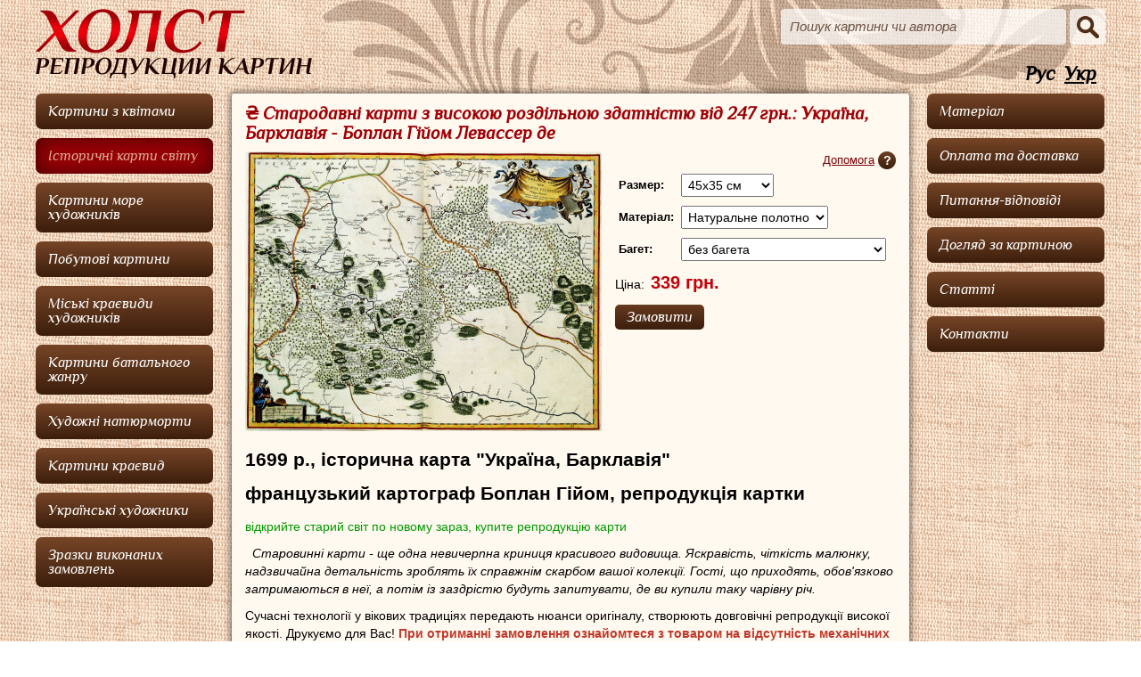

--- FILE ---
content_type: text/html; charset=UTF-8
request_url: https://holsta.net/ua/by-artist/boplan-giiom-levasser-de/picture-18262.html
body_size: 6223
content:
<!DOCTYPE html>
<html>
<head>
<meta http-equiv="Content-Type" content="text/html; charset=utf-8">
<title>₴ Купити репродукцію картки | Україна, Барклавія | картограф Боплан Гійом</title>
<meta name="Description" content="☞ Купуйте репродукцію старовинної карти - невичерпна криниця уявлення про світ. ✈ Доставка в Україні Новою Поштою або закордон Укрпоштою"><link href="/css/main.css" rel="stylesheet" type="text/css">
<link href="/css/alphabet-menu.css" rel="stylesheet" type="text/css">
<script type="text/javascript" src="/js/jquery-1.8.3.min.js"></script>
<script type="text/javascript" src="/js/uaredirect.js"></script>
<link rel="stylesheet" type="text/css" href="/css/jquery.fancybox.css" media="screen">
<script type="text/javascript" src="/js/jquery.fancybox.pack.js"></script>
<script type="text/javascript" src="/js/price-calculator.js"></script>
<script type="text/javascript" src="/js/baguette-rotator.js"></script>
<script type="text/javascript">
(function(i,s,o,g,r,a,m){i['GoogleAnalyticsObject']=r;i[r]=i[r]||function(){
(i[r].q=i[r].q||[]).push(arguments)},i[r].l=1*new Date();a=s.createElement(o),
m=s.getElementsByTagName(o)[0];a.async=1;a.src=g;m.parentNode.insertBefore(a,m)
})(window,document,'script','//www.google-analytics.com/analytics.js','ga');

ga('create', 'UA-55440671-1', 'auto');
ga('send', 'pageview');

</script>
<!-- Google Tag Manager -->
<script>(function(w,d,s,l,i){w[l]=w[l]||[];w[l].push({'gtm.start':
new Date().getTime(),event:'gtm.js'});var f=d.getElementsByTagName(s)[0],
j=d.createElement(s),dl=l!='dataLayer'?'&l='+l:'';j.async=true;j.src=
'https://www.googletagmanager.com/gtm.js?id='+i+dl;f.parentNode.insertBefore(j,f);
})(window,document,'script','dataLayer','GTM-572L8XL');</script>
<!-- End Google Tag Manager -->
<script>
$(window).on("load", function() {

  var firstCollWidth = $("#pc1").children(".fancybox").children("img").width();
  var secondCollWidth = 715 - Number(firstCollWidth);
  $("#pc1").css("width",firstCollWidth+"px");
  $("#pc2").css("width",secondCollWidth+"px");

});
</script>
<script async src="https://pagead2.googlesyndication.com/pagead/js/adsbygoogle.js?client=ca-pub-6718677836455719" crossorigin="anonymous"></script>
</head>

<body data-url="/ua/by-artist/boplan-giiom-levasser-de/picture-18262.html" data-cip="3.133.151.171">
<!-- Google Tag Manager (noscript) -->
<noscript><iframe src="https://www.googletagmanager.com/ns.html?id=GTM-572L8XL"
height="0" width="0" style="display:none;visibility:hidden"></iframe></noscript>
<!-- End Google Tag Manager (noscript) -->
<div id="main-wrapp">
<div id="top-wrapp">
	<a href="/ua/" title="&quot;ХОЛСТ&quot; - репродукції картин" id="logo"></a>
	<form action="/ua/search/" method="post">
	    <input type="text" value="Пошук картини чи автора" onfocus="if(this.value == 'Пошук картини чи автора') this.value=''" onblur="if(this.value == '') this.value = 'Пошук картини чи автора'" name="search">
	    <input type="submit" value="" id="sbmt">
<input type="hidden" value="go" name="action">
	</form>
	<div id="langMenu"><a href="/" data-lang="RU">Рус</a><a href="/ua/" data-lang="UA" style="text-decoration:underline;">Укр</a></div>
    </div>
    <div id="coll1">
      <ul>
	  <li><a href="/ua/by-genre/kartini-s-tsvetami/" itemscope itemtype="http://schema.org/Product"><span itemprop="name">Картини з квітами</span></a></li>
	  <li><a href="/ua/by-genre/istoricheskie-karti-mira/" class="selected" itemscope itemtype="http://schema.org/Product"><span itemprop="name">Історичні карти світу</span></a></li>
	  <li><a href="/ua/by-genre/kartini-more-hudozhnikov/" itemscope itemtype="http://schema.org/Product"><span itemprop="name">Картини море художників</span></a></li>
	  <li><a href="/ua/by-genre/kartini-bitovogo-zhanra/" itemscope itemtype="http://schema.org/Product"><span itemprop="name">Побутові картини</span></a></li>
	  <li><a href="/ua/by-genre/gorodskoi-peizazh/" itemscope itemtype="http://schema.org/Product"><span itemprop="name">Міські краєвиди художників</span></a></li>
	  <li><a href="/ua/by-genre/kartini-batalnogo-zhanra/" itemscope itemtype="http://schema.org/Product"><span itemprop="name">Картини батального жанру</span></a></li>
	  <li><a href="/ua/by-genre/hudozhestvennie-natyurmorti/" itemscope itemtype="http://schema.org/Product"><span itemprop="name">Художні натюрморти</span></a></li>
	  <li><a href="/ua/by-genre/kartini-peizazh/" itemscope itemtype="http://schema.org/Product"><span itemprop="name">Картини краєвид</span></a></li>
<!--	  <li><a href="/by-genre/allgenres/">Все жанры</a></li>-->
	  <li><a href="/ua/category/ukrainskie-hudozhniki/" itemscope itemtype="http://schema.org/Product"><span itemprop="name">Українські художники</span></a></li>

	  <li><a href="/ua/obrzcy/">Зразки виконаних замовлень</a></li>
      </ul>
    </div>
  <div id="coll2wrapp">
  <div id="coll2wrapp2">
    <div id="coll2">
      <div class="content">
	<h1>₴ Стародавні карти з високою роздільною здатністю від 247 грн.: Україна, Барклавія - Боплан Гійом Левассер де</h1>
	  <div class="pcoll" style="margin-right:15px;" id="pc1">
	  <div id="baguette"></div>
	      <a href="/photos/picfull2_5b5a036f9b702.jpg" class="fancybox"><img src="/photos-thumbs/w400h400/picfull2_5b5a036f9b702.jpg" alt="₴ Стародавні карти з високою роздільною здатністю від 247 грн.: Україна, Барклавія"></a>
	  </div>
	  <div class="pcoll" id="pc2">
	      <!-- order form -->
    <div id="help"><a href="/ua/help.html" target="_blank" title="Допомога у виборі матеріалів">Допомога</a></div>
	      <form action="/ua/order.html" method="post" id="orderform">
<input type="hidden" id="pic_index" value="1.274">
<input type="hidden" name="pic_id" value="18262">
<table style="padding:0;width:90%;border-spacing: 0;">
    <tr>
	<td>Размер:</td>
	<td>
		   <select id="pic_w" name="pic_w" onChange="calculate_price();" onkeyup="calculate_price();">
			   <option value="45,45x35 см">45x35 см</option>
			   <option value="50,50x39 см">50x39 см</option>
			   <option value="55,55x43 см">55x43 см</option>
			   <option value="60,60x47 см">60x47 см</option>
			   <option value="65,65x51 см">65x51 см</option>
			   <option value="70,70x55 см">70x55 см</option>
			   <option value="75,75x59 см">75x59 см</option>
			   <option value="80,80x63 см">80x63 см</option>
			   <option value="85,85x67 см">85x67 см</option>
			   <option value="90,90x71 см">90x71 см</option>
			   <option value="95,95x75 см">95x75 см</option>
			   <option value="100,100x78 см">100x78 см</option>
			   <option value="105,105x82 см">105x82 см</option>
			   <option value="110,110x86 см">110x86 см</option>
			   <option value="115,115x90 см">115x90 см</option>
			   <option value="120,120x94 см">120x94 см</option>
			   <option value="125,125x98 см">125x98 см</option>
			   <option value="130,130x102 см">130x102 см</option>
			   <option value="135,135x106 см">135x106 см</option>
			   <option value="140,140x110 см">140x110 см</option>
			   <option value="145,145x114 см">145x114 см</option>
			   <option value="150,150x118 см">150x118 см</option>
			   <option value="155,155x122 см">155x122 см</option>
			   <option value="158,158x124 см">158x124 см</option>
		  </select>
	</td>
    </tr>
    <tr>
	<td>Матеріал:</td>
	<td>
		  <select id="pic_area_cost" name="material" onChange="calculate_price();" onkeyup="calculate_price();">
			   <option value="1,0.09,Натуральне полотно">Натуральне полотно</option>
			   <option value="6,0.022,Папір 170 матовий">Папір 170 матовий</option>
			   <option value="2,0.06,Фотопапір">Фотопапір</option>
			   <option value="4,0.033,Литий банер">Литий банер</option>
			   <option value="8,0.017,Плівка біла матова">Плівка біла матова</option>
			   <option value="7,0.017,Плівка біла глянцева">Плівка біла глянцева</option>
			   <option value="3,0,Ламинований банер">Ламинований банер</option>
			   <option value="9,0,Фотошпалери">Фотошпалери</option>
			   <option value="5,0,Плівка перфорована">Плівка перфорована</option>
		  </select>
	</td>
    </tr>
    <tr>
	<td>Багет:</td>
	<td>
		  <select id="pic_baguette_cost" name="baguette" onChange="calculate_price();" onkeyup="calculate_price();">
			   <option value="0,0">без багета</option>
			   <option value="0,Стандартна натяжка без багета" id="gnt1">Стандартна натяжка без багета</option>
			   <option value="0,Галерейна натяжка без багета" id="gnt2">Галерейна натяжка без багета</option>
			   <option value="3.8,Багет 5624-1159 56мм">Багет 5624-1159 56мм</option>
			   <option value="3.7,Багет 5031-152-24 50мм">Багет 5031-152-24 50мм</option>
			   <option value="3.6,Багет R16х811 50мм">Багет R16х811 50мм</option>
			   <option value="3.6,Багет R16-2211 50мм">Багет R16-2211 50мм</option>
			   <option value="3.6,Багет R16-2058 50мм">Багет R16-2058 50мм</option>
			   <option value="3,Багет 4025-51 40мм">Багет 4025-51 40мм</option>
			   <option value="3,Багет 4025-55 40мм">Багет 4025-55 40мм</option>
			   <option value="3,Багет 4025-47 40мм">Багет 4025-47 40мм</option>
			   <option value="2.1,Багет 3422-0584 34мм">Багет 3422-0584 34мм</option>
			   <option value="1.6,Багет 3020-0491-11 30мм">Багет 3020-0491-11 30мм</option>
			   <option value="1.7,Багет 3020А-148-1 30мм">Багет 3020А-148-1 30мм</option>
			   <option value="1.6,Багет 0004-1120 22мм">Багет 0004-1120 22мм</option>
			   <option value="1.1,Багет 2415-03 20  мм">Багет 2415-03 20  мм</option>
			   <option value="0.95,Багет 2115B-47 20 мм">Багет 2115B-47 20 мм</option>
			   <option value="0.87,Багет 1719-x811 20 мм">Багет 1719-x811 20 мм</option>
			   <option value="0.87,Багет 43-2171 20 мм">Багет 43-2171 20 мм</option>
			   <option value="0.87,Багет 43-x811-66 20 мм">Багет 43-x811-66 20 мм</option>
			   <option value="0.87,Багет 43-036s 20 мм">Багет 43-036s 20 мм</option>
			   <option value="0.87,Багет 43-608 20 мм">Багет 43-608 20 мм</option>
		  </select>
	</td>
    </tr>
    <tr id="addon">
	<td>Підложка:</td>
	<td>
		  <select name="podlojka" id="pic_podlojka" onChange="calculate_price();" onkeyup="calculate_price();" disabled>
			   <option value="0,ПВХ">ПВХ</option>
			   <option value="0,ДВП">ДВП</option>
		  </select>
<input type="hidden" name="pic_podramnik" id="pic_podramnik" value="1.3,Підрамник" disabled>
	</td>
    </tr>
</table>
		  Ціна: <input type="text" name="total_price" value="" id="price_ok" readonly="readonly"><br>
		  <input type="submit" value="Замовити" id="sbmt2">
		  <input type="hidden" id="bindex" value="1.8">
	      </form>
	      <!-- order form end -->
	     
	  </div>
	  <div class="clr"></div>
	  <div>
	    <h2>1699 р., історична карта &quot;Україна, Барклавія&quot;</h2>

<h2>французький картограф Боплан Гійом, репродукція картки</h2>

<p><span style="color:#009900;">відкрийте старий світ по новому зараз, купите репродукцію карти</span></p>

<p>&nbsp; <em>Старовинні карти - ще одна невичерпна криниця красивого видовища. Яскравість, чіткість малюнку, надзвичайна детальність зроблять їх справжнім скарбом вашої колекції. Гості, що приходять, обов&#39;язково затримаються в неї, а потім із заздрістю будуть запитувати, де ви купили таку чарівну річ.</em></p>	  </div>
	   <script type="text/javascript">
	      var info = '<p class="info"><p>Сучасні технології у вікових традиціях передають нюанси оригіналу, створюють довговічні репродукції високої якості. Друкуємо для Вас! <strong><span style="color:#c0392b;">При отриманні замовлення ознайомтеся з товаром на відсутність механічних пошкоджень. Якщо є пошкодження складіть акт. Забравши замовлення, Ви підтверджуєте, що товар відповідає опису та належної якості.</span></strong></p></p>';
	      document.write(info);
	      </script>
	  <p>
<br style="clear:both">
<!-- holst-main -->
<ins class="adsbygoogle"
     style="display:block"
     data-ad-client="ca-pub-6718677836455719"
     data-ad-slot="1036678731"
     data-ad-format="auto"
     data-full-width-responsive="true"></ins>
<script>
     (adsbygoogle = window.adsbygoogle || []).push({});
</script></p>
	      <p class="allbag">Багети:</p>
	  <div class="cell-holder">
	  	<div class="img_cell2" style="width:14.285714285714%;">
		<span class="popup"><img src="/photos/baguette_673b1d1241de7.png" title="Багет 5624-1159 56мм" alt="Багет 5624-1159 56мм" id="b67" onClick="load_baguette('b67');" class="bgts"><span><img src="/photos/baguette_big_673b1d1241de7.jpg" alt=""></span></span>		<p>Багет 5624-1159 56мм</p>
	</div>
	  	<div class="img_cell2" style="width:14.285714285714%;">
		<span class="popup"><img src="/photos/baguette_673b1a34af0e5.png" title="Багет 5031-152-24 50мм" alt="Багет 5031-152-24 50мм" id="b66" onClick="load_baguette('b66');" class="bgts"><span><img src="/photos/baguette_big_673b1a34af0e5.jpg" alt=""></span></span>		<p>Багет 5031-152-24 50мм</p>
	</div>
	  	<div class="img_cell2" style="width:14.285714285714%;">
		<span class="popup"><img src="/photos/baguette_6745a4fe6ef2b.png" title="Багет R16х811 50мм" alt="Багет R16х811 50мм" id="b69" onClick="load_baguette('b69');" class="bgts"><span><img src="/photos/baguette_big_6745a4fe6ef2b.jpg" alt=""></span></span>		<p>Багет R16х811 50мм</p>
	</div>
	  	<div class="img_cell2" style="width:14.285714285714%;">
		<span class="popup"><img src="/photos/baguette_6745a7905cc37.png" title="Багет R16-2211 50мм" alt="Багет R16-2211 50мм" id="b68" onClick="load_baguette('b68');" class="bgts"><span><img src="/photos/baguette_big_6745a7905cc37.jpg" alt=""></span></span>		<p>Багет R16-2211 50мм</p>
	</div>
	  	<div class="img_cell2" style="width:14.285714285714%;">
		<span class="popup"><img src="/photos/baguette_6745a97c61863.png" title="Багет R16-2058 50мм" alt="Багет R16-2058 50мм" id="b65" onClick="load_baguette('b65');" class="bgts"><span><img src="/photos/baguette_big_6745a97c61863.jpg" alt=""></span></span>		<p>Багет R16-2058 50мм</p>
	</div>
	  	<div class="img_cell2" style="width:14.285714285714%;">
		<span class="popup"><img src="/photos/baguette_6745b0d00a76e.png" title="Багет 4025-51 40мм" alt="Багет 4025-51 40мм" id="b64" onClick="load_baguette('b64');" class="bgts"><span><img src="/photos/baguette_big_6745b0d00a76e.jpg" alt=""></span></span>		<p>Багет 4025-51 40мм</p>
	</div>
	  	<div class="img_cell2" style="width:14.285714285714%;">
		<span class="popup"><img src="/photos/baguette_6745b2ebca7ac.png" title="Багет 4025-55 40мм" alt="Багет 4025-55 40мм" id="b63" onClick="load_baguette('b63');" class="bgts"><span><img src="/photos/baguette_big_6745b2ebca7ac.jpg" alt=""></span></span>		<p>Багет 4025-55 40мм</p>
	</div>
	  <div class="clr"></div>	<div class="img_cell2" style="width:14.285714285714%;">
		<span class="popup"><img src="/photos/baguette_6745b5bcefa26.png" title="Багет 4025-47 40мм" alt="Багет 4025-47 40мм" id="b77" onClick="load_baguette('b77');" class="bgts"><span><img src="/photos/baguette_big_6745b5bcefa26.jpg" alt=""></span></span>		<p>Багет 4025-47 40мм</p>
	</div>
	  	<div class="img_cell2" style="width:14.285714285714%;">
		<span class="popup"><img src="/photos/baguette_6745ae9ac4517.png" title="Багет 3422-0584 34мм" alt="Багет 3422-0584 34мм" id="b70" onClick="load_baguette('b70');" class="bgts"><span><img src="/photos/baguette_big_6745ae9ac4517.jpg" alt=""></span></span>		<p>Багет 3422-0584 34мм</p>
	</div>
	  	<div class="img_cell2" style="width:14.285714285714%;">
		<span class="popup"><img src="/photos/baguette_673b37c3b7e88.png" title="Багет 3020-0491-11 30мм" alt="Багет 3020-0491-11 30мм" id="b24" onClick="load_baguette('b24');" class="bgts"><span><img src="/photos/baguette_big_673b37c3b7e88.jpg" alt=""></span></span>		<p>Багет 3020-0491-11 30мм</p>
	</div>
	  	<div class="img_cell2" style="width:14.285714285714%;">
		<span class="popup"><img src="/photos/baguette_673b3aa1c6c95.png" title="Багет 3020А-148-1 30мм" alt="Багет 3020А-148-1 30мм" id="b34" onClick="load_baguette('b34');" class="bgts"><span><img src="/photos/baguette_big_673b3aa1c6c95.jpg" alt=""></span></span>		<p>Багет 3020А-148-1 30мм</p>
	</div>
	  	<div class="img_cell2" style="width:14.285714285714%;">
		<span class="popup"><img src="/photos/baguette_673b3d87112fb.png" title="Багет 0004-1120 22мм" alt="Багет 0004-1120 22мм" id="b48" onClick="load_baguette('b48');" class="bgts"><span><img src="/photos/baguette_big_673b3d87112fb.jpg" alt=""></span></span>		<p>Багет 0004-1120 22мм</p>
	</div>
	  	<div class="img_cell2" style="width:14.285714285714%;">
		<span class="popup"><img src="/photos/baguette_673b3ff04cd88.png" title="Багет 2415-03 20  мм" alt="Багет 2415-03 20  мм" id="b62" onClick="load_baguette('b62');" class="bgts"><span><img src="/photos/baguette_big_673b3ff04cd88.jpg" alt=""></span></span>		<p>Багет 2415-03 20  мм</p>
	</div>
	  	<div class="img_cell2" style="width:14.285714285714%;">
		<span class="popup"><img src="/photos/baguette_673b43a31c969.png" title="Багет 2115B-47 20 мм" alt="Багет 2115B-47 20 мм" id="b71" onClick="load_baguette('b71');" class="bgts"><span><img src="/photos/baguette_big_673b43a31c969.jpg" alt=""></span></span>		<p>Багет 2115B-47 20 мм</p>
	</div>
	  <div class="clr"></div>	<div class="img_cell2" style="width:14.285714285714%;">
		<span class="popup"><img src="/photos/baguette_673b4a5fc4d6d.png" title="Багет 1719-x811 20 мм" alt="Багет 1719-x811 20 мм" id="b72" onClick="load_baguette('b72');" class="bgts"><span><img src="/photos/baguette_big_673b4a5fc4d6d.jpg" alt=""></span></span>		<p>Багет 1719-x811 20 мм</p>
	</div>
	  	<div class="img_cell2" style="width:14.285714285714%;">
		<span class="popup"><img src="/photos/baguette_673b4c828af67.png" title="Багет 43-2171 20 мм" alt="Багет 43-2171 20 мм" id="b73" onClick="load_baguette('b73');" class="bgts"><span><img src="/photos/baguette_big_673b4c828af67.jpg" alt=""></span></span>		<p>Багет 43-2171 20 мм</p>
	</div>
	  	<div class="img_cell2" style="width:14.285714285714%;">
		<span class="popup"><img src="/photos/baguette_673b4ee56402c.png" title="Багет 43-x811-66 20 мм" alt="Багет 43-x811-66 20 мм" id="b74" onClick="load_baguette('b74');" class="bgts"><span><img src="/photos/baguette_big_673b4ee56402c.jpg" alt=""></span></span>		<p>Багет 43-x811-66 20 мм</p>
	</div>
	  	<div class="img_cell2" style="width:14.285714285714%;">
		<span class="popup"><img src="/photos/baguette_6745bbf9a06da.png" title="Багет 43-036s 20 мм" alt="Багет 43-036s 20 мм" id="b75" onClick="load_baguette('b75');" class="bgts"><span><img src="/photos/baguette_big_6745bbf9a06da.jpg" alt=""></span></span>		<p>Багет 43-036s 20 мм</p>
	</div>
	  	<div class="img_cell2" style="width:14.285714285714%;">
		<span class="popup"><img src="/photos/baguette_6745bd88c7905.png" title="Багет 43-608 20 мм" alt="Багет 43-608 20 мм" id="b76" onClick="load_baguette('b76');" class="bgts"><span><img src="/photos/baguette_big_6745bd88c7905.jpg" alt=""></span></span>		<p>Багет 43-608 20 мм</p>
	</div>
	  <div class="clr"></div>	</div>
		<p>
<br style="clear:both">
<!-- holst-main -->
<ins class="adsbygoogle"
     style="display:block"
     data-ad-client="ca-pub-6718677836455719"
     data-ad-slot="1036678731"
     data-ad-format="auto"
     data-full-width-responsive="true"></ins>
<script>
     (adsbygoogle = window.adsbygoogle || []).push({});
</script></p>
	      <p class="otherpic">Інші картини цього художника:</p>
	  <div class="cell-holder">
	  	<div class="img_cell" style="width:23%;">
		<a href="/ua/by-artist/boplan-giiom-levasser-de/picture-18261.html"><img src="/photos-thumbs/w150h150/picfull2_66a3a27b88b6c.jpg" title="₴ Стародавні карти високої роздільної здатності &quot;Україна, Поділля&quot;" alt="₴ Стародавні карти високої роздільної здатності &quot;Україна, Поділля&quot;" style="margin-top:6px;"></a>
		<p><a href="/ua/by-artist/boplan-giiom-levasser-de/picture-18261.html">₴ Стародавні карти високої роздільної здатності &quot;Україна, Поділля&quot;</a><br>Артикул: 018261</p>
	</div>
	  	<div class="img_cell" style="width:23%;">
		<a href="/ua/by-artist/boplan-giiom-levasser-de/picture-18279.html"><img src="/photos-thumbs/w150h150/picfull2_5b5c605e2fd66.jpg" title="₴ Стародавні карти високої роздільної здатності від 229 грн.: Україна, Київське воєводство" alt="₴ Стародавні карти високої роздільної здатності від 229 грн.: Україна, Київське воєводство" style="margin-top:6px;"></a>
		<p><a href="/ua/by-artist/boplan-giiom-levasser-de/picture-18279.html">₴ Стародавні карти високої роздільної здатності від 229 грн.: Україна, Київське воєводство</a><br>Артикул: 018279</p>
	</div>
	  	<div class="img_cell" style="width:23%;">
		<a href="/ua/by-artist/boplan-giiom-levasser-de/picture-28684.html"><img src="/photos-thumbs/w150h150/picfull2_65437176210f3.jpg" title="₴ Стародавні карти з високою роздільною здатністю від 232 грн.: Україна" alt="₴ Стародавні карти з високою роздільною здатністю від 232 грн.: Україна" style="margin-top:6px;"></a>
		<p><a href="/ua/by-artist/boplan-giiom-levasser-de/picture-28684.html">₴ Стародавні карти з високою роздільною здатністю від 232 грн.: Україна</a><br>Артикул: 028684</p>
	</div>
	  	<div class="img_cell" style="width:23%;">
		<a href="/ua/by-artist/boplan-giiom-levasser-de/picture-18260.html"><img src="/photos-thumbs/w150h150/picfull2_5b59f9119d4f7.jpg" title="₴ Стародавні карти високої роздільної здатності від 247 грн.: Нова Польща" alt="₴ Стародавні карти високої роздільної здатності від 247 грн.: Нова Польща" style="margin-top:6px;"></a>
		<p><a href="/ua/by-artist/boplan-giiom-levasser-de/picture-18260.html">₴ Стародавні карти високої роздільної здатності від 247 грн.: Нова Польща</a><br>Артикул: 018260</p>
	</div>
	  <div class="clr"></div>	</div>
	      <p class="otherpic"><a href="/ua/by-artist/boplan-giiom-levasser-de/">Всі картини художника Боплан Гійом Левассер де</a> &#8250;&#8250;</p>
	      </div>
    </div>
  </div>
  </div>
    <div id="coll3">
      <ul>
	  <li><a href="/ua/materials.html">Матеріал</a></li>
	  <li><a href="/ua/payment-delivery.html">Оплата та доставка</a></li>
	  <li><a href="/ua/faq/">Питання-відповіді</a></li>
	  <li><a href="/ua/uhod-za-kartinoy.html">Догляд за картиною </a></li>
	  <li><a itemscope itemtype="http://schema.org/Product" href="/ua/articles/"><span itemprop="name">Статті</span></a></li>
	  <li><a href="/ua/contacts.html">Контакти</a></li>
      </ul>
<!--       <img src="/images/skidka.png" alt=""> -->
      <p>
<!-- holst-side -->
<ins class="adsbygoogle"
     style="display:block"
     data-ad-client="ca-pub-6718677836455719"
     data-ad-slot="5408002734"
     data-ad-format="auto"
     data-full-width-responsive="true"></ins>
<script>
     (adsbygoogle = window.adsbygoogle || []).push({});
</script>
</p>
    </div>
<div class="clr"></div>
<!-- footer begin -->
<div id="footer">
    <div id="fcoll1"></div>
    <div id="fcoll2"></div>
</div>
<!-- footer end -->
<!-- Google Code for &#1055;&#1086;&#1089;&#1077;&#1097;&#1077;&#1085;&#1080;&#1077; &#1089;&#1090;&#1088;&#1072;&#1085;&#1080;&#1094; Conversion Page -->
<script type="text/javascript">
/* <![CDATA[ */
var google_conversion_id = 966340167;
var google_conversion_language = "en";
var google_conversion_format = "3";
var google_conversion_color = "ffffff";
var google_conversion_label = "S_jPCNP0nW8Qx9zkzAM";
var google_remarketing_only = false;
/* ]]> */
</script>
<script type="text/javascript" src="//www.googleadservices.com/pagead/conversion.js">
</script>
<noscript>
<div style="display:inline;">
<img height="1" width="1" style="border-style:none;" alt="" src="//www.googleadservices.com/pagead/conversion/966340167/?label=S_jPCNP0nW8Qx9zkzAM&amp;guid=ON&amp;script=0"/>
</div>
</noscript>
</div>
</body>
</html>


--- FILE ---
content_type: text/html; charset=utf-8
request_url: https://www.google.com/recaptcha/api2/aframe
body_size: 267
content:
<!DOCTYPE HTML><html><head><meta http-equiv="content-type" content="text/html; charset=UTF-8"></head><body><script nonce="16bRaHWpw2eIUxGBM4t-Qw">/** Anti-fraud and anti-abuse applications only. See google.com/recaptcha */ try{var clients={'sodar':'https://pagead2.googlesyndication.com/pagead/sodar?'};window.addEventListener("message",function(a){try{if(a.source===window.parent){var b=JSON.parse(a.data);var c=clients[b['id']];if(c){var d=document.createElement('img');d.src=c+b['params']+'&rc='+(localStorage.getItem("rc::a")?sessionStorage.getItem("rc::b"):"");window.document.body.appendChild(d);sessionStorage.setItem("rc::e",parseInt(sessionStorage.getItem("rc::e")||0)+1);localStorage.setItem("rc::h",'1768662346669');}}}catch(b){}});window.parent.postMessage("_grecaptcha_ready", "*");}catch(b){}</script></body></html>

--- FILE ---
content_type: text/x-javascript
request_url: https://holsta.net/js/baguette-rotator.js
body_size: 209
content:
function load_baguette(id) {

    var bgurl = document.getElementById(id).getAttribute('src');
    document.getElementById('baguette').style.backgroundImage = "url('" + bgurl + "')";
      var elems = document.getElementsByClassName('bgts');
	for(var i = 0; i < elems.length; i++) {
	    elems[i].style.outline = 'none';
	}
    document.getElementById(id).style.outline = "2px solid black";
}


--- FILE ---
content_type: text/x-javascript
request_url: https://holsta.net/js/price-calculator.js
body_size: 5413
content:
function calculate_price () {

var bonus = document.getElementById("bindex").value;
var pic_index = document.getElementById("pic_index").value; // соотношение сторон

var sel = document.getElementById("pic_w");
var pic_w = sel.options[sel.selectedIndex].value.split(',');
var pic_w = Number(pic_w[0]);
var pic_h = Math.round(pic_w/pic_index);

var pic_area = (pic_w+6)*(pic_h+6); // считаем площадь картины (с напусками)
var pic_area2 = (pic_w)*(pic_h); // считаем площадь картины (чистая)

var pic_perimeter = (pic_w+pic_h)*2; // считаем периметр картины

// цена натяжек
var natyajka1_cost = 0.13; // цена стандартной натяжки за 1 см
var natyajka2_cost = 0.15; // цена галерейной натяжки за 1 см

var sel = document.getElementById("pic_baguette_cost");
var pic_baguette_cost = sel.options[sel.selectedIndex].value.split(',');
var pic_baguette_name = pic_baguette_cost[1]; // получаем имя багета
var pic_baguette_cost = Number(pic_baguette_cost[0]); // получаем стоимость багета

var sel = document.getElementById("pic_area_cost");
var pic_material_type = sel.options[sel.selectedIndex].value.split(',');
var pic_area_cost = Number(pic_material_type[1]);

var sel = document.getElementById("pic_podlojka"); // получаем стоимость подложки
var pic_podlojka_cost = sel.options[sel.selectedIndex].value.split(',');
var pic_podlojka_cost = Number(pic_podlojka_cost[0]);

var pic_podramnik_cost = document.getElementById("pic_podramnik").value.split(',');
var pic_podramnik_cost = Number(pic_podramnik_cost[0]);// получаем стоимость подрамника

  var pic_podramnik_price_ok = 0;
  var pic_podlojka_price_ok = 0;

// при выборе багета открываем для доступа доп. форму
if (pic_baguette_cost > 0) {
  
  if (pic_material_type[0] == 1 || pic_material_type[0] == 4) { // НЕ открываем ее только для 2ух видов материалов
    document.getElementById("pic_podlojka").setAttribute("disabled","disabled");
    document.getElementById("pic_podramnik").removeAttribute("disabled");
    document.getElementById("addon").style.display = "none";
    
      if (pic_baguette_cost > 0) { // высчитываем стоимость материала подложки (для ПОДРАМНИКА)
      var pic_podramnik_price_ok = pic_perimeter*pic_podramnik_cost;
      var pic_podlojka_price_ok = 0;
      }
      
  }
  else {
    document.getElementById("pic_podlojka").removeAttribute("disabled");
    document.getElementById("pic_podramnik").setAttribute("disabled","disabled");
    document.getElementById("addon").style.display = "table-row";
    
      if (pic_baguette_cost > 0) { // высчитываем стоимость материала подложки (для ДСП или ДВП)
      var pic_podlojka_price_ok = pic_area2*pic_podlojka_cost;
      var pic_podramnik_price_ok = 0;
      }

  }
  var ushki = 4; // добавляем "ушки" для багетов
  var natyajka = pic_perimeter*natyajka1_cost; // добавляем стандартную натяжку для холста и банера литого (грн.)

}
else {
  document.getElementById("pic_podlojka").setAttribute("disabled","disabled");
  document.getElementById("pic_podramnik").setAttribute("disabled","disabled");
  document.getElementById("addon").style.display = "none";
  
  if (pic_baguette_name == 'Галерейная натяжка без багета' || pic_baguette_name == 'Галерейна натяжка без багета')
  {
        var ushki = 4; // добавляем "ушки"
	var natyajka = pic_perimeter*natyajka2_cost; // добавляем натяжку для холста (грн.)
	var pic_podramnik_price_ok = pic_perimeter*pic_podramnik_cost;
  }
  else if (pic_baguette_name == 'Стандартная натяжка без багета' || pic_baguette_name == 'Стандартна натяжка без багета')
  {
        var ushki = 4; // добавляем "ушки"
	var natyajka = pic_perimeter*natyajka1_cost; // добавляем натяжку для холста (грн.)
	var pic_podramnik_price_ok = pic_perimeter*pic_podramnik_cost;
  }
  else {
      var ushki = 0;
      var natyajka = 0;
  }
  
}

  if (pic_material_type[0] == 1) // если материал - холст, добавляем выбор натяжек (галерейная и стандартная)
  {
	document.getElementById("gnt1").removeAttribute("disabled");
	document.getElementById("gnt2").removeAttribute("disabled");
  }
  else { // иначе - прячем его
	document.getElementById("gnt1").setAttribute("disabled","disabled");
	document.getElementById("gnt2").setAttribute("disabled","disabled");
  }
// --------------------------------------------------

if (pic_area > 0) {
 
    var pic_perimeter_cost = pic_perimeter*pic_baguette_cost; // высчитываем стоимость багета (если он выбран)
    var total_price_ok = Math.ceil(bonus*(pic_area*pic_area_cost+pic_perimeter_cost+pic_podlojka_price_ok+pic_podramnik_price_ok+natyajka+ushki)); // конечная цена
    
} else {
    var total_price_ok = 0;
}

document.getElementById("price_ok").value = total_price_ok+' грн.';

};
// ----------------------

window.onload = function() {
  calculate_price();
}
